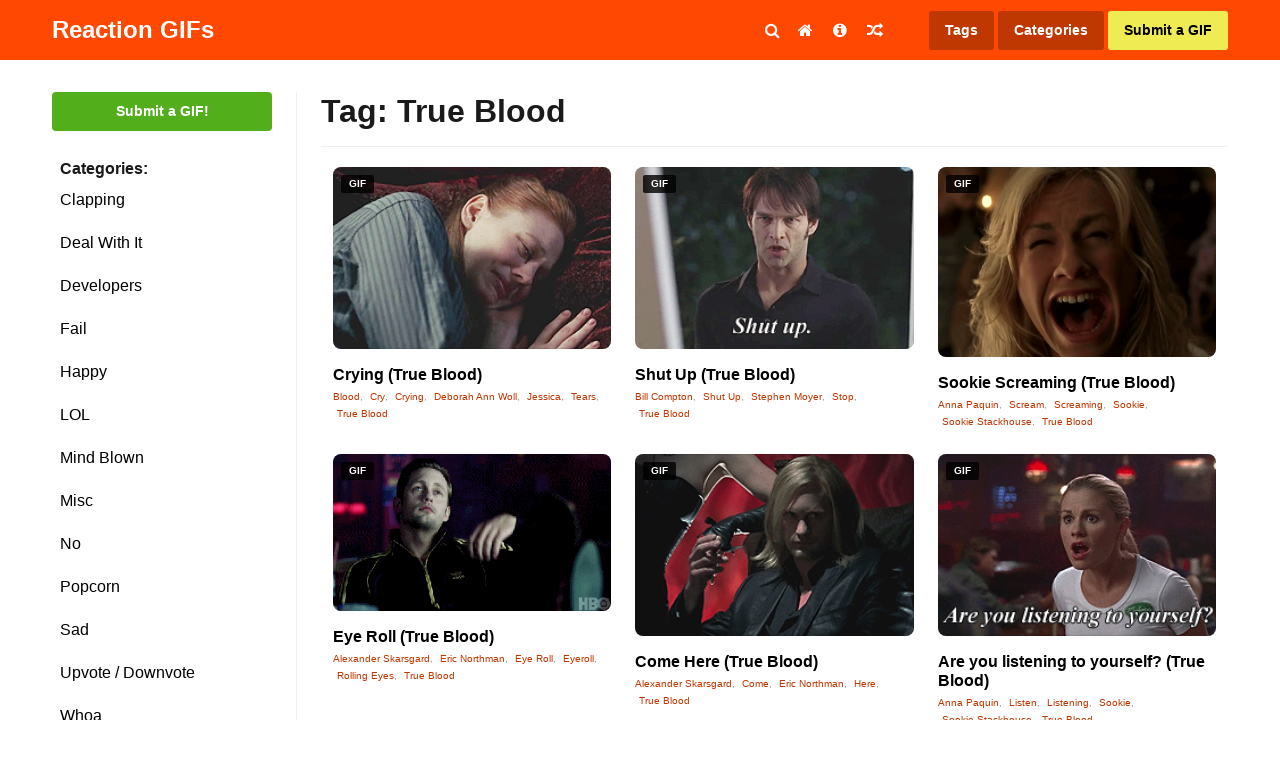

--- FILE ---
content_type: text/html; charset=UTF-8
request_url: https://www.reactiongifs.us/tag/true-blood/
body_size: 12286
content:
<!DOCTYPE html>
<html lang="en-US">
<head>

<link rel="apple-touch-icon" sizes="180x180" href="https://www.reactiongifs.us/wp-content/themes/reactiongifs/assets/images/favicon/apple-touch-icon.png">
<link rel="icon" type="image/png" sizes="32x32" href="https://www.reactiongifs.us/wp-content/themes/reactiongifs/assets/images/favicon/favicon-32x32.png">
<link rel="icon" type="image/png" sizes="16x16" href="https://www.reactiongifs.us/wp-content/themes/reactiongifs/assets/images/favicon/favicon-16x16.png">
<link rel="manifest" href="https://www.reactiongifs.us/wp-content/themes/reactiongifs/assets/images/favicon/site.webmanifest">
<link rel="mask-icon" href="https://www.reactiongifs.us/wp-content/themes/reactiongifs/assets/images/favicon/safari-pinned-tab.svg" color="#5bbad5">
<meta name="msapplication-TileColor" content="#ffffff">
<meta name="theme-color" content="#ff4902">

<meta charset="UTF-8">
<meta name="viewport" content="width=device-width, initial-scale=1">
<link rel="profile" href="https://gmpg.org/xfn/11">
<link rel="pingback" href="https://www.reactiongifs.us/xmlrpc.php">

<!--
Previous Adsense implementation

<script src="https://apis.google.com/js/platform.js" async defer></script>
<script async src="//pagead2.googlesyndication.com/pagead/js/adsbygoogle.js"></script>
	<script>
	  (adsbygoogle = window.adsbygoogle || []).push({
	    google_ad_client: "ca-pub-1787077129051725",
	    enable_page_level_ads: true
	  });
</script>
-->
<!-- Google Analytcs -->
<script>
  (function(i,s,o,g,r,a,m){i['GoogleAnalyticsObject']=r;i[r]=i[r]||function(){
  (i[r].q=i[r].q||[]).push(arguments)},i[r].l=1*new Date();a=s.createElement(o),
  m=s.getElementsByTagName(o)[0];a.async=1;a.src=g;m.parentNode.insertBefore(a,m)
  })(window,document,'script','https://www.google-analytics.com/analytics.js','ga');

  ga('create', 'UA-6125057-9', 'auto');
  ga('send', 'pageview');

</script>

<meta property="dxcheck:online" content="true" />

<title>True Blood GIFs | Reaction GIFs</title>

<!-- This site is optimized with the Yoast SEO plugin v12.5 - https://yoast.com/wordpress/plugins/seo/ -->
<meta name="robots" content="max-snippet:-1, max-image-preview:large, max-video-preview:-1"/>
<link rel="canonical" href="https://www.reactiongifs.us/tag/true-blood/" />
<meta name="twitter:card" content="summary_large_image" />
<meta name="twitter:title" content="True Blood GIFs | Reaction GIFs" />
<meta name="twitter:site" content="@ReactGIFs" />
<meta name="twitter:image" content="https://www.reactiongifs.us/wp-content/uploads/2013/02/rgus.png" />
<script type='application/ld+json' class='yoast-schema-graph yoast-schema-graph--main'>{"@context":"https://schema.org","@graph":[{"@type":"WebSite","@id":"https://www.reactiongifs.us/#website","url":"https://www.reactiongifs.us/","name":"Reaction GIFs","potentialAction":{"@type":"SearchAction","target":"https://www.reactiongifs.us/?s={search_term_string}","query-input":"required name=search_term_string"}},{"@type":"CollectionPage","@id":"https://www.reactiongifs.us/tag/true-blood/#webpage","url":"https://www.reactiongifs.us/tag/true-blood/","inLanguage":"en-US","name":"True Blood GIFs | Reaction GIFs","isPartOf":{"@id":"https://www.reactiongifs.us/#website"}}]}</script>
<!-- / Yoast SEO plugin. -->

<link rel='dns-prefetch' href='//www.reactiongifs.us' />
<link rel='dns-prefetch' href='//www.google.com' />
<link rel='dns-prefetch' href='//s.w.org' />
<link rel='dns-prefetch' href='//k4z6w9b5.stackpathcdn.com' />
<link rel='dns-prefetch' href='//cdn.shareaholic.net' />
<link rel='dns-prefetch' href='//www.shareaholic.net' />
<link rel='dns-prefetch' href='//analytics.shareaholic.com' />
<link rel='dns-prefetch' href='//recs.shareaholic.com' />
<link rel='dns-prefetch' href='//go.shareaholic.com' />
<link rel='dns-prefetch' href='//partner.shareaholic.com' />
<link rel="alternate" type="application/rss+xml" title="Reaction GIFs &raquo; Feed" href="https://www.reactiongifs.us/feed/" />
<link rel="alternate" type="application/rss+xml" title="Reaction GIFs &raquo; Comments Feed" href="https://www.reactiongifs.us/comments/feed/" />
<link rel="alternate" type="application/rss+xml" title="Reaction GIFs &raquo; True Blood Tag Feed" href="https://www.reactiongifs.us/tag/true-blood/feed/" />
<!-- Powered by Shareaholic; Grow your Audience faster! - https://www.shareaholic.com -->
<link rel='preload' href='//cdn.shareaholic.net/assets/pub/shareaholic.js' as='script'/>
<script data-no-minify='1' data-cfasync='false'>
  //<![CDATA[
    _SHR_SETTINGS = {"endpoints":{"local_recs_url":"https:\/\/www.reactiongifs.us\/wp-admin\/admin-ajax.php?action=shareaholic_permalink_related","ajax_url":"https:\/\/www.reactiongifs.us\/wp-admin\/admin-ajax.php"},"site_id":"980fa5d8c6acf2150d3ab7336ce7ea1f"};
  //]]>
</script>
<script data-no-minify='1' data-cfasync='false' src='//cdn.shareaholic.net/assets/pub/shareaholic.js' data-shr-siteid='980fa5d8c6acf2150d3ab7336ce7ea1f' async ></script>
<!-- Shareaholic Content Tags -->
<meta name='shareaholic:site_name' content='Reaction GIFs' />
<meta name='shareaholic:language' content='en-US' />
<meta name='shareaholic:article_visibility' content='private' />
<meta name='shareaholic:site_id' content='980fa5d8c6acf2150d3ab7336ce7ea1f' />
<meta name='shareaholic:wp_version' content='8.13.11' />

<!-- Shareaholic Content Tags End -->
<!-- This site uses the Google Analytics by MonsterInsights plugin v7.10.0 - Using Analytics tracking - https://www.monsterinsights.com/ -->
<script type="text/javascript" data-cfasync="false">
	var mi_version         = '7.10.0';
	var mi_track_user      = true;
	var mi_no_track_reason = '';
	
	var disableStr = 'ga-disable-UA-6125057-9';

	/* Function to detect opted out users */
	function __gaTrackerIsOptedOut() {
		return document.cookie.indexOf(disableStr + '=true') > -1;
	}

	/* Disable tracking if the opt-out cookie exists. */
	if ( __gaTrackerIsOptedOut() ) {
		window[disableStr] = true;
	}

	/* Opt-out function */
	function __gaTrackerOptout() {
	  document.cookie = disableStr + '=true; expires=Thu, 31 Dec 2099 23:59:59 UTC; path=/';
	  window[disableStr] = true;
	}
	
	if ( mi_track_user ) {
		(function(i,s,o,g,r,a,m){i['GoogleAnalyticsObject']=r;i[r]=i[r]||function(){
			(i[r].q=i[r].q||[]).push(arguments)},i[r].l=1*new Date();a=s.createElement(o),
			m=s.getElementsByTagName(o)[0];a.async=1;a.src=g;m.parentNode.insertBefore(a,m)
		})(window,document,'script','//www.google-analytics.com/analytics.js','__gaTracker');

		__gaTracker('create', 'UA-6125057-9', 'auto');
		__gaTracker('set', 'forceSSL', true);
		__gaTracker('require', 'displayfeatures');
		__gaTracker('send','pageview');
	} else {
		console.log( "" );
		(function() {
			/* https://developers.google.com/analytics/devguides/collection/analyticsjs/ */
			var noopfn = function() {
				return null;
			};
			var noopnullfn = function() {
				return null;
			};
			var Tracker = function() {
				return null;
			};
			var p = Tracker.prototype;
			p.get = noopfn;
			p.set = noopfn;
			p.send = noopfn;
			var __gaTracker = function() {
				var len = arguments.length;
				if ( len === 0 ) {
					return;
				}
				var f = arguments[len-1];
				if ( typeof f !== 'object' || f === null || typeof f.hitCallback !== 'function' ) {
					console.log( 'Not running function __gaTracker(' + arguments[0] + " ....) because you are not being tracked. " + mi_no_track_reason );
					return;
				}
				try {
					f.hitCallback();
				} catch (ex) {

				}
			};
			__gaTracker.create = function() {
				return new Tracker();
			};
			__gaTracker.getByName = noopnullfn;
			__gaTracker.getAll = function() {
				return [];
			};
			__gaTracker.remove = noopfn;
			window['__gaTracker'] = __gaTracker;
					})();
		}
</script>
<!-- / Google Analytics by MonsterInsights -->
		<script type="text/javascript">
			window._wpemojiSettings = {"baseUrl":"https:\/\/s.w.org\/images\/core\/emoji\/12.0.0-1\/72x72\/","ext":".png","svgUrl":"https:\/\/s.w.org\/images\/core\/emoji\/12.0.0-1\/svg\/","svgExt":".svg","source":{"concatemoji":"https:\/\/www.reactiongifs.us\/wp-includes\/js\/wp-emoji-release.min.js?ver=5.3"}};
			!function(e,a,t){var r,n,o,i,p=a.createElement("canvas"),s=p.getContext&&p.getContext("2d");function c(e,t){var a=String.fromCharCode;s.clearRect(0,0,p.width,p.height),s.fillText(a.apply(this,e),0,0);var r=p.toDataURL();return s.clearRect(0,0,p.width,p.height),s.fillText(a.apply(this,t),0,0),r===p.toDataURL()}function l(e){if(!s||!s.fillText)return!1;switch(s.textBaseline="top",s.font="600 32px Arial",e){case"flag":return!c([127987,65039,8205,9895,65039],[127987,65039,8203,9895,65039])&&(!c([55356,56826,55356,56819],[55356,56826,8203,55356,56819])&&!c([55356,57332,56128,56423,56128,56418,56128,56421,56128,56430,56128,56423,56128,56447],[55356,57332,8203,56128,56423,8203,56128,56418,8203,56128,56421,8203,56128,56430,8203,56128,56423,8203,56128,56447]));case"emoji":return!c([55357,56424,55356,57342,8205,55358,56605,8205,55357,56424,55356,57340],[55357,56424,55356,57342,8203,55358,56605,8203,55357,56424,55356,57340])}return!1}function d(e){var t=a.createElement("script");t.src=e,t.defer=t.type="text/javascript",a.getElementsByTagName("head")[0].appendChild(t)}for(i=Array("flag","emoji"),t.supports={everything:!0,everythingExceptFlag:!0},o=0;o<i.length;o++)t.supports[i[o]]=l(i[o]),t.supports.everything=t.supports.everything&&t.supports[i[o]],"flag"!==i[o]&&(t.supports.everythingExceptFlag=t.supports.everythingExceptFlag&&t.supports[i[o]]);t.supports.everythingExceptFlag=t.supports.everythingExceptFlag&&!t.supports.flag,t.DOMReady=!1,t.readyCallback=function(){t.DOMReady=!0},t.supports.everything||(n=function(){t.readyCallback()},a.addEventListener?(a.addEventListener("DOMContentLoaded",n,!1),e.addEventListener("load",n,!1)):(e.attachEvent("onload",n),a.attachEvent("onreadystatechange",function(){"complete"===a.readyState&&t.readyCallback()})),(r=t.source||{}).concatemoji?d(r.concatemoji):r.wpemoji&&r.twemoji&&(d(r.twemoji),d(r.wpemoji)))}(window,document,window._wpemojiSettings);
		</script>
		<style type="text/css">
img.wp-smiley,
img.emoji {
	display: inline !important;
	border: none !important;
	box-shadow: none !important;
	height: 1em !important;
	width: 1em !important;
	margin: 0 .07em !important;
	vertical-align: -0.1em !important;
	background: none !important;
	padding: 0 !important;
}
</style>
	<link rel='stylesheet' id='wp-block-library-css'  href='https://www.reactiongifs.us/wp-includes/css/dist/block-library/style.min.css?ver=5.3' type='text/css' media='all' />
<link rel='stylesheet' id='dx-mg-styles-css'  href='https://www.reactiongifs.us/wp-content/plugins/dx-meme-generator/assets/styles/style.css?ver=5.3' type='text/css' media='all' />
<link rel='stylesheet' id='dx-submissions-page-style-css'  href='https://www.reactiongifs.us/wp-content/plugins/dx-user-submissions/assets/css/preloader.css?ver=130320201932' type='text/css' media='all' />
<link rel='stylesheet' id='usp_style-css'  href='https://www.reactiongifs.us/wp-content/plugins/user-submitted-posts/resources/usp.css?ver=20191110' type='text/css' media='all' />
<link rel='stylesheet' id='wp-postratings-css'  href='https://www.reactiongifs.us/wp-content/plugins/wp-postratings/css/postratings-css.css?ver=1.87' type='text/css' media='all' />
<link rel='stylesheet' id='wpt-twitter-feed-css'  href='https://www.reactiongifs.us/wp-content/plugins/wp-to-twitter/css/twitter-feed.css?ver=5.3' type='text/css' media='all' />
<link rel='stylesheet' id='reactiongifs-style-css'  href='https://www.reactiongifs.us/wp-content/themes/reactiongifs/assets/css/master.min.css?ver=5.3' type='text/css' media='all' />
<link rel='stylesheet' id='jquery-lazyloadxt-spinner-css-css'  href='//www.reactiongifs.us/wp-content/plugins/a3-lazy-load/assets/css/jquery.lazyloadxt.spinner.css?ver=5.3' type='text/css' media='all' />
<link rel='stylesheet' id='a3a3_lazy_load-css'  href='//www.reactiongifs.us/wp-content/uploads/sass/a3_lazy_load.min.css?ver=1548350208' type='text/css' media='all' />
<script type='text/javascript'>
/* <![CDATA[ */
var monsterinsights_frontend = {"js_events_tracking":"true","download_extensions":"doc,pdf,ppt,zip,xls,docx,pptx,xlsx","inbound_paths":"[]","home_url":"https:\/\/www.reactiongifs.us","hash_tracking":"false"};
/* ]]> */
</script>
<script type='text/javascript' src='https://www.reactiongifs.us/wp-content/plugins/google-analytics-for-wordpress/assets/js/frontend.min.js?ver=7.10.0'></script>
<script type='text/javascript' src='https://www.reactiongifs.us/wp-includes/js/jquery/jquery.js?ver=1.12.4-wp'></script>
<script type='text/javascript' src='https://www.reactiongifs.us/wp-includes/js/jquery/jquery-migrate.min.js?ver=1.4.1'></script>
<script type='text/javascript' src='https://www.reactiongifs.us/wp-content/plugins/dx-meme-generator/assets/scripts/initial.js?v=20260122095950&#038;ver=5.3'></script>
<script type='text/javascript'>
/* <![CDATA[ */
var data = {"ajaxurl":"https:\/\/www.reactiongifs.us\/wp-admin\/admin-ajax.php"};
/* ]]> */
</script>
<script type='text/javascript' src='https://www.reactiongifs.us/wp-content/plugins/dx-user-submissions/assets/js/dx-submissions-page-ajax.js?ver=5.3'></script>
<script type='text/javascript' src='https://www.google.com/recaptcha/api.js?ver=20191110'></script>
<script type='text/javascript' src='https://www.reactiongifs.us/wp-content/plugins/user-submitted-posts/resources/jquery.cookie.js?ver=20191110'></script>
<script type='text/javascript' src='https://www.reactiongifs.us/wp-content/plugins/user-submitted-posts/resources/jquery.parsley.min.js?ver=20191110'></script>
<script type='text/javascript'>
var usp_custom_field = ""; var usp_custom_checkbox = ""; var usp_case_sensitivity = "false"; var usp_challenge_response = "2"; var usp_min_images = 0; var usp_max_images = 1; var usp_parsley_error = "Incorrect response."; var usp_multiple_cats = 0; 
</script>
<script type='text/javascript' src='https://www.reactiongifs.us/wp-content/plugins/user-submitted-posts/resources/jquery.usp.core.js?ver=20191110'></script>
<link rel='https://api.w.org/' href='https://www.reactiongifs.us/wp-json/' />
<link rel="EditURI" type="application/rsd+xml" title="RSD" href="https://www.reactiongifs.us/xmlrpc.php?rsd" />
<link rel="wlwmanifest" type="application/wlwmanifest+xml" href="https://www.reactiongifs.us/wp-includes/wlwmanifest.xml" /> 
<meta name="generator" content="WordPress 5.3" />
<script type='text/javascript'>var ajax_url='https://www.reactiongifs.us/wp-admin/admin-ajax.php'</script><script src="https://www.google.com/recaptcha/api.js"></script><script type="text/javascript">
	window._wp_rp_static_base_url = 'https://rp.zemanta.com/static/';
	window._wp_rp_wp_ajax_url = "https://www.reactiongifs.us/wp-admin/admin-ajax.php";
	window._wp_rp_plugin_version = '3.6.1';
	window._wp_rp_post_id = '3979';
	window._wp_rp_num_rel_posts = '5';
	window._wp_rp_thumbnails = true;
	window._wp_rp_post_title = 'Crying+%28True+Blood%29';
	window._wp_rp_post_tags = ['cry', 'blood', 'true+blood', 'tears', 'jessica', 'deborah+ann+woll', 'crying', 'sad', 'cry', 'true', 'blood'];
</script>
<link rel="stylesheet" href="https://www.reactiongifs.us/wp-content/plugins/related-posts/static/themes/vertical-m.css?version=3.6.1" />
<style type="text/css">
div.wp_rp_content {
  display: block !important;
}
.related_post_title {
}
ul.related_post {
  display: block !important;
  text-align: center;
}
ul.related_post li {
}
ul.related_post li a {
}
ul.related_post li img {
}</style>
		<style type="text/css" id="wp-custom-css">
			@media screen and (min-width: 820px) {
	body .qc-cmp-ui.qc-cmp-showing {
		position: fixed;
	}	
}
@media screen and (max-width: 820px) {
	body .qc-cmp-ui{
		padding-left: 0px;
	}
}		</style>
		</head>

<body class="archive tag tag-true-blood tag-1221 group-blog hfeed">

<div id="fb-root"></div>
<script>(function(d, s, id) {
  var js, fjs = d.getElementsByTagName(s)[0];
  if (d.getElementById(id)) return;
  js = d.createElement(s); js.id = id;
  js.src = "//connect.facebook.net/en_US/sdk.js#xfbml=1&version=v2.6&appId=136218173128123";
  fjs.parentNode.insertBefore(js, fjs);
}(document, 'script', 'facebook-jssdk'));</script>

<div id="page" class="site">
	<a class="skip-link screen-reader-text" href="#content">Skip to content</a>

		<div class="site-header-placeholder"></div><!-- .site-header-placeholder -->
	<div class="search-backdrop"></div><!-- .search-backdrop -->
	<header id="masthead" class="site-header">
		<div class="row">
			<div class="columns small-12">
				<div class="site-header-inner">
					<div class="site-branding">
													<p class="site-title"><a href="https://www.reactiongifs.us/" rel="home">Reaction GIFs</a></p>
													<p class="site-description">Not sure what to say? Reply with a GIF!</p>
											</div><!-- .site-branding -->

					<div class="search-toggle"><i class="fa fa-search"></i></div><!-- .search-toggle -->

					<nav id="site-navigation" class="main-navigation">
						<button class="menu-toggle" aria-controls="primary-menu" aria-expanded="false">
							<i class="fa fa-reorder"></i>
						</button>
						<div class="menu-primary-container">
							<div class="menu-primary-menu-container"><ul id="primary-menu" class="menu"><li id="menu-item-4065" class="menu-item menu-item-type-custom menu-item-object-custom menu-item-home menu-item-4065"><a href="http://www.reactiongifs.us/"><i class="fa fa-home"></i></a></li>
<li id="menu-item-10" class="menu-item menu-item-type-post_type menu-item-object-page menu-item-10"><a title="About ReactionGIFs.us" href="https://www.reactiongifs.us/about/"><i class="fa fa-info-circle"></i></a></li>
<li id="menu-item-1423" class="menu-item menu-item-type-custom menu-item-object-custom menu-item-1423"><a title="Random GIF" href="http://www.reactiongifs.us/random/"><i class="fa fa-random"></i></a></li>
</ul></div>						</div><!-- .menu-primary-container -->
					</nav><!-- #site-navigation -->

					<nav class="site-search">
						<form role="search" method="get" class="search-form" action="https://www.reactiongifs.us/">
				<label>
					<span class="screen-reader-text">Search for:</span>
					<input type="search" class="search-field" placeholder="Search &hellip;" value="" name="s" />
				</label>
				<input type="submit" class="search-submit" value="Search" />
			</form>					</nav><!-- .site-search -->

					<nav class="site-tags">
						<a class="tags" href="https://www.reactiongifs.us/tags">Tags</a>
						<span class="categories">Categories</span>
						<a class="submit primary" href="https://www.reactiongifs.us/submit">Submit a GIF</a>
						<span class="mobile mobile-menu-button"><i class="fa fa-bars"></i></span>
					</nav><!-- .actions -->
				</div><!-- .site-header-inner -->
			</div><!-- /columns -->
		</div><!-- /row -->
	</header><!-- #site-header -->

		<div class="dropdown-categories">
			<li class="cat-item cat-item-209"><a href="https://www.reactiongifs.us/category/clapping/">Clapping</a>
</li>
	<li class="cat-item cat-item-17"><a href="https://www.reactiongifs.us/category/deal-with-it/">Deal With It</a>
</li>
	<li class="cat-item cat-item-2613"><a href="https://www.reactiongifs.us/category/developers/">Developers</a>
</li>
	<li class="cat-item cat-item-438"><a href="https://www.reactiongifs.us/category/fail/">Fail</a>
</li>
	<li class="cat-item cat-item-2542"><a href="https://www.reactiongifs.us/category/happy/">Happy</a>
</li>
	<li class="cat-item cat-item-19"><a href="https://www.reactiongifs.us/category/lol/">LOL</a>
</li>
	<li class="cat-item cat-item-134"><a href="https://www.reactiongifs.us/category/mind-blown/">Mind Blown</a>
</li>
	<li class="cat-item cat-item-1"><a href="https://www.reactiongifs.us/category/misc/">Misc</a>
</li>
	<li class="cat-item cat-item-13"><a href="https://www.reactiongifs.us/category/no/">No</a>
</li>
	<li class="cat-item cat-item-14"><a href="https://www.reactiongifs.us/category/popcorn/">Popcorn</a>
</li>
	<li class="cat-item cat-item-217"><a href="https://www.reactiongifs.us/category/sad/">Sad</a>
</li>
	<li class="cat-item cat-item-16"><a href="https://www.reactiongifs.us/category/upvote-downvote/">Upvote / Downvote</a>
</li>
	<li class="cat-item cat-item-49"><a href="https://www.reactiongifs.us/category/whoa/">Whoa</a>
</li>
	<li class="cat-item cat-item-81"><a href="https://www.reactiongifs.us/category/wtf/">WTF</a>
</li>
	<li class="cat-item cat-item-12"><a href="https://www.reactiongifs.us/category/yes/">Yes</a>
</li>
	<li class="cat-item cat-item-18"><a href="https://www.reactiongifs.us/category/youre-awesome/">You&#039;re Awesome</a>
</li>
	</div><!-- .dropdown-categorie -->

		<nav class="mobile-menu">

		<div class="mobile-menu-top-nav">
			<div class="menu-mobile-menu-container"><ul id="mobile-top-nav" class="menu"><li id="menu-item-4438" class="menu-item menu-item-type-custom menu-item-object-custom menu-item-home menu-item-4438"><a href="http://www.reactiongifs.us/">Home</a></li>
<li id="menu-item-4439" class="menu-item menu-item-type-post_type menu-item-object-page menu-item-4439"><a href="https://www.reactiongifs.us/about/">About</a></li>
<li id="menu-item-4440" class="menu-item menu-item-type-post_type menu-item-object-page menu-item-4440"><a href="https://www.reactiongifs.us/privacy-policy/">Privacy Policy</a></li>
<li id="menu-item-4441" class="menu-item menu-item-type-post_type menu-item-object-page menu-item-4441"><a href="https://www.reactiongifs.us/submit-old/">Submit a GIF</a></li>
<li id="menu-item-4442" class="menu-item menu-item-type-post_type menu-item-object-page menu-item-4442"><a href="https://www.reactiongifs.us/tags/">Tags</a></li>
</ul></div>		</div><!-- .mobile-menu-top-nav -->

		<div class="mobile-menu-search">
			<form role="search" method="get" class="search-form" action="https://www.reactiongifs.us/">
				<label>
					<span class="screen-reader-text">Search for:</span>
					<input type="search" class="search-field" placeholder="Search &hellip;" value="" name="s" />
				</label>
				<input type="submit" class="search-submit" value="Search" />
			</form>		</div><!-- .mobile-menu-top-nav -->

		<div class="mobile-menu-categories">
				<li class="cat-item cat-item-209"><a href="https://www.reactiongifs.us/category/clapping/">Clapping</a>
</li>
	<li class="cat-item cat-item-17"><a href="https://www.reactiongifs.us/category/deal-with-it/">Deal With It</a>
</li>
	<li class="cat-item cat-item-2613"><a href="https://www.reactiongifs.us/category/developers/">Developers</a>
</li>
	<li class="cat-item cat-item-438"><a href="https://www.reactiongifs.us/category/fail/">Fail</a>
</li>
	<li class="cat-item cat-item-2542"><a href="https://www.reactiongifs.us/category/happy/">Happy</a>
</li>
	<li class="cat-item cat-item-19"><a href="https://www.reactiongifs.us/category/lol/">LOL</a>
</li>
	<li class="cat-item cat-item-134"><a href="https://www.reactiongifs.us/category/mind-blown/">Mind Blown</a>
</li>
	<li class="cat-item cat-item-1"><a href="https://www.reactiongifs.us/category/misc/">Misc</a>
</li>
	<li class="cat-item cat-item-13"><a href="https://www.reactiongifs.us/category/no/">No</a>
</li>
	<li class="cat-item cat-item-14"><a href="https://www.reactiongifs.us/category/popcorn/">Popcorn</a>
</li>
	<li class="cat-item cat-item-217"><a href="https://www.reactiongifs.us/category/sad/">Sad</a>
</li>
	<li class="cat-item cat-item-16"><a href="https://www.reactiongifs.us/category/upvote-downvote/">Upvote / Downvote</a>
</li>
	<li class="cat-item cat-item-49"><a href="https://www.reactiongifs.us/category/whoa/">Whoa</a>
</li>
	<li class="cat-item cat-item-81"><a href="https://www.reactiongifs.us/category/wtf/">WTF</a>
</li>
	<li class="cat-item cat-item-12"><a href="https://www.reactiongifs.us/category/yes/">Yes</a>
</li>
	<li class="cat-item cat-item-18"><a href="https://www.reactiongifs.us/category/youre-awesome/">You&#039;re Awesome</a>
</li>
		</div><!-- .mobile-menu-categories -->

		<div class="mobile-menu-social">
			<a href="#facebook" class="button facebook"><i class="fa fa-facebook"></i>Facebook</a>
			<a href="#twitter" class="button twitter"><i class="fa fa-twitter"></i>Twitter</a>
			<a href="#googleplus" class="button google-plus"><i class="fa fa-google-plus"></i>Google Plus</a>
			<a href="#rss" class="button rss"><i class="fa fa-rss"></i>RSS feed</a>
		</div><!-- .mobile-menu-social -->
	</nav><!-- .mobile-menu -->

	<div id="content" class="site-content">

<section class="section-fullwidth section-primary">
	<div class="row">
		<div class="columns">

			<div class="gifs-primary">
				<div class="gifs-tags">
					<a href="https://www.reactiongifs.us/submit" class="button submit-gif">Submit a GIF!</a><!-- .button submit-gif -->

<strong class="gifs-tags-label">Categories:</strong>

<div class="gifs-tags-list">
   	<li class="cat-item cat-item-209"><a href="https://www.reactiongifs.us/category/clapping/">Clapping</a>
</li>
	<li class="cat-item cat-item-17"><a href="https://www.reactiongifs.us/category/deal-with-it/">Deal With It</a>
</li>
	<li class="cat-item cat-item-2613"><a href="https://www.reactiongifs.us/category/developers/">Developers</a>
</li>
	<li class="cat-item cat-item-438"><a href="https://www.reactiongifs.us/category/fail/">Fail</a>
</li>
	<li class="cat-item cat-item-2542"><a href="https://www.reactiongifs.us/category/happy/">Happy</a>
</li>
	<li class="cat-item cat-item-19"><a href="https://www.reactiongifs.us/category/lol/">LOL</a>
</li>
	<li class="cat-item cat-item-134"><a href="https://www.reactiongifs.us/category/mind-blown/">Mind Blown</a>
</li>
	<li class="cat-item cat-item-1"><a href="https://www.reactiongifs.us/category/misc/">Misc</a>
</li>
	<li class="cat-item cat-item-13"><a href="https://www.reactiongifs.us/category/no/">No</a>
</li>
	<li class="cat-item cat-item-14"><a href="https://www.reactiongifs.us/category/popcorn/">Popcorn</a>
</li>
	<li class="cat-item cat-item-217"><a href="https://www.reactiongifs.us/category/sad/">Sad</a>
</li>
	<li class="cat-item cat-item-16"><a href="https://www.reactiongifs.us/category/upvote-downvote/">Upvote / Downvote</a>
</li>
	<li class="cat-item cat-item-49"><a href="https://www.reactiongifs.us/category/whoa/">Whoa</a>
</li>
	<li class="cat-item cat-item-81"><a href="https://www.reactiongifs.us/category/wtf/">WTF</a>
</li>
	<li class="cat-item cat-item-12"><a href="https://www.reactiongifs.us/category/yes/">Yes</a>
</li>
	<li class="cat-item cat-item-18"><a href="https://www.reactiongifs.us/category/youre-awesome/">You&#039;re Awesome</a>
</li>
</div><!-- .gifs-tags-list -->

			<div id="after-categories-sidebar" class="ads-box ads-after-categories-sidebar desktop" >
				<section id="mc4wp_form_widget-3" class="widget widget_mc4wp_form_widget"><h2 class="widget-title">Newsletter</h2><script>(function() {
	if (!window.mc4wp) {
		window.mc4wp = {
			listeners: [],
			forms    : {
				on: function (event, callback) {
					window.mc4wp.listeners.push({
						event   : event,
						callback: callback
					});
				}
			}
		}
	}
})();
</script><!-- Mailchimp for WordPress v4.7 - https://wordpress.org/plugins/mailchimp-for-wp/ --><form id="mc4wp-form-1" class="mc4wp-form mc4wp-form-4317" method="post" data-id="4317" data-name="GIFs in your email!" ><div class="mc4wp-form-fields"><div id="mc_embed_signup">
    <div id="mc_embed_signup_scroll">
    	<label for="mce-EMAIL">Gifs in your inbox</label>
    	<input type="email" value="" name="EMAIL" class="email" id="mce-EMAIL" placeholder="email address" required>
    	<!-- real people should not fill this in and expect good things - do not remove this or risk form bot signups-->
    	<div style="position: absolute; left: -5000px;" aria-hidden="true"><input type="text" name="b_608d96aff550bdc64cf0c5c55_3a854c1f7b" tabindex="-1" value=""></div>
    	<div class="clear"><input type="submit" value="Subscribe" name="subscribe" id="mc-embedded-subscribe" class="button"></div>
    </div>
</div>
</div><label style="display: none !important;">Leave this field empty if you're human: <input type="text" name="_mc4wp_honeypot" value="" tabindex="-1" autocomplete="off" /></label><input type="hidden" name="_mc4wp_timestamp" value="1769075990" /><input type="hidden" name="_mc4wp_form_id" value="4317" /><input type="hidden" name="_mc4wp_form_element_id" value="mc4wp-form-1" /><div class="mc4wp-response"></div></form><!-- / Mailchimp for WordPress Plugin --></section><section id="text-30" class="widget widget_text">			<div class="textwidget"><a href="http://premiumwpsupport.com/hosted-business-website/?utm_source=reaction-gifs&?utm_medium=left-sidebar-banner" target="_blank" rel="noopener noreferrer"><img class="lazy lazy-hidden" src="//www.reactiongifs.us/wp-content/plugins/a3-lazy-load/assets/images/lazy_placeholder.gif" data-lazy-type="image" data-src="https://www.reactiongifs.us/wp-content/uploads/2017/02/220x600-PWPS.png" /><noscript><img src="https://www.reactiongifs.us/wp-content/uploads/2017/02/220x600-PWPS.png" /></noscript></a></div>
		</section><section id="text-27" class="widget widget_text">			<div class="textwidget"><div style="margin-bottom: 10px;" class="fb-page" data-href="https://www.facebook.com/ReactionGifs/" data-small-header="false" data-adapt-container-width="true" data-hide-cover="false" data-show-facepile="false"><div class="fb-xfbml-parse-ignore"><blockquote cite="https://www.facebook.com/ReactionGifs/"><a href="https://www.facebook.com/ReactionGifs/">Reaction Gifs</a></blockquote></div></div>
</div>

<div class="follow-widget">
<a href="https://twitter.com/ReactGIFs" class="twitter-follow-button" data-show-count="true" data-size="large">Follow @ReactGIFs</a>
<script>!function(d,s,id){var js,fjs=d.getElementsByTagName(s)[0],p=/^http:/.test(d.location)?'http':'https';if(!d.getElementById(id)){js=d.createElement(s);js.id=id;js.src=p+'://platform.twitter.com/widgets.js';fjs.parentNode.insertBefore(js,fjs);}}(document, 'script', 'twitter-wjs');</script>
</div>

<div class="follow-widget">
<div class="g-follow" data-annotation="bubble" data-height="24" data-href="https://plus.google.com/104126129405331011414" data-rel="publisher"></div></div>
		</section>			</div><!-- #primary-sidebar -->
						</div><!-- .gifs-tags -->
				<div class="gifs-content-wrapper section-main">
					<div class="gifs-grid-wrapper">
					
							<header class="page-header">
								<h1 class="page-title">Tag: True Blood</h1>							</header><!-- .page-header -->

										<div id="after-categories-sidebar" class="ads-box ads-before-gifs-grid" >
				<section id="text-31" class="widget widget_text">			<div class="textwidget"></div>
		</section>			</div><!-- #primary-sidebar -->
									<div class="gifs-grid">

							

    
    
        <div class="gif-box fit-column">
            <!-- There is also label-featured -->
            <span class="label label-gif">GIF</span>

            <a href="https://www.reactiongifs.us/crying-true-blood/" class="fit-column-image gif">
                <img width="245" height="160" src="//www.reactiongifs.us/wp-content/plugins/a3-lazy-load/assets/images/lazy_placeholder.gif" data-lazy-type="image" data-src="https://www.reactiongifs.us/wp-content/uploads/2016/03/jessica_crying_true_blood.gif" class="lazy lazy-hidden attachment-post-thumbnail size-post-thumbnail wp-post-image" alt="Crying (True Blood)" sizes="(max-width: 709px) 85vw, (max-width: 909px) 67vw, (max-width: 1362px) 88vw, 1200px" /><noscript><img width="245" height="160" src="https://www.reactiongifs.us/wp-content/uploads/2016/03/jessica_crying_true_blood.gif" class="attachment-post-thumbnail size-post-thumbnail wp-post-image" alt="Crying (True Blood)" sizes="(max-width: 709px) 85vw, (max-width: 909px) 67vw, (max-width: 1362px) 88vw, 1200px" /></noscript>            </a><!-- .responsive-image gif -->
            <h3 class="gif-title"><a href="https://www.reactiongifs.us/crying-true-blood/">Crying (True Blood)</a></h3><!-- .gif-title -->

            <div class="gif-tags">
                <a href="https://www.reactiongifs.us/tag/blood/" rel="tag">Blood</a>, <a href="https://www.reactiongifs.us/tag/cry/" rel="tag">Cry</a>, <a href="https://www.reactiongifs.us/tag/crying/" rel="tag">Crying</a>, <a href="https://www.reactiongifs.us/tag/deborah-ann-woll/" rel="tag">Deborah Ann Woll</a>, <a href="https://www.reactiongifs.us/tag/jessica/" rel="tag">Jessica</a>, <a href="https://www.reactiongifs.us/tag/tears/" rel="tag">Tears</a>, <a href="https://www.reactiongifs.us/tag/true-blood/" rel="tag">True Blood</a>            </div><!-- .gif-tags -->
        </div><!-- .gif-box -->

    


    
    
        <div class="gif-box fit-column">
            <!-- There is also label-featured -->
            <span class="label label-gif">GIF</span>

            <a href="https://www.reactiongifs.us/shut-up-true-blood/" class="fit-column-image gif">
                <img width="245" height="160" src="//www.reactiongifs.us/wp-content/plugins/a3-lazy-load/assets/images/lazy_placeholder.gif" data-lazy-type="image" data-src="https://www.reactiongifs.us/wp-content/uploads/2015/08/shut_up_true_blood.gif" class="lazy lazy-hidden attachment-post-thumbnail size-post-thumbnail wp-post-image" alt="Shut Up (True Blood)" sizes="(max-width: 709px) 85vw, (max-width: 909px) 67vw, (max-width: 1362px) 88vw, 1200px" /><noscript><img width="245" height="160" src="https://www.reactiongifs.us/wp-content/uploads/2015/08/shut_up_true_blood.gif" class="attachment-post-thumbnail size-post-thumbnail wp-post-image" alt="Shut Up (True Blood)" sizes="(max-width: 709px) 85vw, (max-width: 909px) 67vw, (max-width: 1362px) 88vw, 1200px" /></noscript>            </a><!-- .responsive-image gif -->
            <h3 class="gif-title"><a href="https://www.reactiongifs.us/shut-up-true-blood/">Shut Up (True Blood)</a></h3><!-- .gif-title -->

            <div class="gif-tags">
                <a href="https://www.reactiongifs.us/tag/bill-compton/" rel="tag">Bill Compton</a>, <a href="https://www.reactiongifs.us/tag/shut-up/" rel="tag">Shut Up</a>, <a href="https://www.reactiongifs.us/tag/stephen-moyer/" rel="tag">Stephen Moyer</a>, <a href="https://www.reactiongifs.us/tag/stop/" rel="tag">Stop</a>, <a href="https://www.reactiongifs.us/tag/true-blood/" rel="tag">True Blood</a>            </div><!-- .gif-tags -->
        </div><!-- .gif-box -->

    


    
    
        <div class="gif-box fit-column">
            <!-- There is also label-featured -->
            <span class="label label-gif">GIF</span>

            <a href="https://www.reactiongifs.us/sookie-screaming-true-blood/" class="fit-column-image gif">
                <img width="369" height="252" src="//www.reactiongifs.us/wp-content/plugins/a3-lazy-load/assets/images/lazy_placeholder.gif" data-lazy-type="image" data-src="https://www.reactiongifs.us/wp-content/uploads/2014/12/sookie_screaming_true_blood.gif" class="lazy lazy-hidden attachment-post-thumbnail size-post-thumbnail wp-post-image" alt="Sookie Screaming (True Blood)" sizes="(max-width: 709px) 85vw, (max-width: 909px) 67vw, (max-width: 1362px) 88vw, 1200px" /><noscript><img width="369" height="252" src="https://www.reactiongifs.us/wp-content/uploads/2014/12/sookie_screaming_true_blood.gif" class="attachment-post-thumbnail size-post-thumbnail wp-post-image" alt="Sookie Screaming (True Blood)" sizes="(max-width: 709px) 85vw, (max-width: 909px) 67vw, (max-width: 1362px) 88vw, 1200px" /></noscript>            </a><!-- .responsive-image gif -->
            <h3 class="gif-title"><a href="https://www.reactiongifs.us/sookie-screaming-true-blood/">Sookie Screaming (True Blood)</a></h3><!-- .gif-title -->

            <div class="gif-tags">
                <a href="https://www.reactiongifs.us/tag/anna-paquin/" rel="tag">Anna Paquin</a>, <a href="https://www.reactiongifs.us/tag/scream/" rel="tag">Scream</a>, <a href="https://www.reactiongifs.us/tag/screaming/" rel="tag">Screaming</a>, <a href="https://www.reactiongifs.us/tag/sookie/" rel="tag">Sookie</a>, <a href="https://www.reactiongifs.us/tag/sookie-stackhouse/" rel="tag">Sookie Stackhouse</a>, <a href="https://www.reactiongifs.us/tag/true-blood/" rel="tag">True Blood</a>            </div><!-- .gif-tags -->
        </div><!-- .gif-box -->

    


    
    
        <div class="gif-box fit-column">
            <!-- There is also label-featured -->
            <span class="label label-gif">GIF</span>

            <a href="https://www.reactiongifs.us/eye-roll-true-blood/" class="fit-column-image gif">
                <img width="320" height="180" src="//www.reactiongifs.us/wp-content/plugins/a3-lazy-load/assets/images/lazy_placeholder.gif" data-lazy-type="image" data-src="https://www.reactiongifs.us/wp-content/uploads/2014/10/eye_roll_true_blood.gif" class="lazy lazy-hidden attachment-post-thumbnail size-post-thumbnail wp-post-image" alt="Eye Roll (True Blood)" sizes="(max-width: 709px) 85vw, (max-width: 909px) 67vw, (max-width: 1362px) 88vw, 1200px" /><noscript><img width="320" height="180" src="https://www.reactiongifs.us/wp-content/uploads/2014/10/eye_roll_true_blood.gif" class="attachment-post-thumbnail size-post-thumbnail wp-post-image" alt="Eye Roll (True Blood)" sizes="(max-width: 709px) 85vw, (max-width: 909px) 67vw, (max-width: 1362px) 88vw, 1200px" /></noscript>            </a><!-- .responsive-image gif -->
            <h3 class="gif-title"><a href="https://www.reactiongifs.us/eye-roll-true-blood/">Eye Roll (True Blood)</a></h3><!-- .gif-title -->

            <div class="gif-tags">
                <a href="https://www.reactiongifs.us/tag/alexander-skarsgard/" rel="tag">Alexander Skarsgard</a>, <a href="https://www.reactiongifs.us/tag/eric-northman/" rel="tag">Eric Northman</a>, <a href="https://www.reactiongifs.us/tag/eye-roll/" rel="tag">Eye Roll</a>, <a href="https://www.reactiongifs.us/tag/eyeroll/" rel="tag">Eyeroll</a>, <a href="https://www.reactiongifs.us/tag/rolling-eyes/" rel="tag">Rolling Eyes</a>, <a href="https://www.reactiongifs.us/tag/true-blood/" rel="tag">True Blood</a>            </div><!-- .gif-tags -->
        </div><!-- .gif-box -->

    


    
    
        <div class="gif-box fit-column">
            <!-- There is also label-featured -->
            <span class="label label-gif">GIF</span>

            <a href="https://www.reactiongifs.us/come-here-true-blood/" class="fit-column-image gif">
                <img width="245" height="160" src="//www.reactiongifs.us/wp-content/plugins/a3-lazy-load/assets/images/lazy_placeholder.gif" data-lazy-type="image" data-src="https://www.reactiongifs.us/wp-content/uploads/2014/09/come_here_true_blood.gif" class="lazy lazy-hidden attachment-post-thumbnail size-post-thumbnail wp-post-image" alt="Come Here (True Blood)" sizes="(max-width: 709px) 85vw, (max-width: 909px) 67vw, (max-width: 1362px) 88vw, 1200px" /><noscript><img width="245" height="160" src="https://www.reactiongifs.us/wp-content/uploads/2014/09/come_here_true_blood.gif" class="attachment-post-thumbnail size-post-thumbnail wp-post-image" alt="Come Here (True Blood)" sizes="(max-width: 709px) 85vw, (max-width: 909px) 67vw, (max-width: 1362px) 88vw, 1200px" /></noscript>            </a><!-- .responsive-image gif -->
            <h3 class="gif-title"><a href="https://www.reactiongifs.us/come-here-true-blood/">Come Here (True Blood)</a></h3><!-- .gif-title -->

            <div class="gif-tags">
                <a href="https://www.reactiongifs.us/tag/alexander-skarsgard/" rel="tag">Alexander Skarsgard</a>, <a href="https://www.reactiongifs.us/tag/come/" rel="tag">Come</a>, <a href="https://www.reactiongifs.us/tag/eric-northman/" rel="tag">Eric Northman</a>, <a href="https://www.reactiongifs.us/tag/here/" rel="tag">Here</a>, <a href="https://www.reactiongifs.us/tag/true-blood/" rel="tag">True Blood</a>            </div><!-- .gif-tags -->
        </div><!-- .gif-box -->

    


    
    
        <div class="gif-box fit-column">
            <!-- There is also label-featured -->
            <span class="label label-gif">GIF</span>

            <a href="https://www.reactiongifs.us/are-you-listening-to-yourself-true-blood/" class="fit-column-image gif">
                <img width="245" height="160" src="//www.reactiongifs.us/wp-content/plugins/a3-lazy-load/assets/images/lazy_placeholder.gif" data-lazy-type="image" data-src="https://www.reactiongifs.us/wp-content/uploads/2014/07/listening_to_yourself_true_blood.gif" class="lazy lazy-hidden attachment-post-thumbnail size-post-thumbnail wp-post-image" alt="Are you listening to yourself? (True Blood)" sizes="(max-width: 709px) 85vw, (max-width: 909px) 67vw, (max-width: 1362px) 88vw, 1200px" /><noscript><img width="245" height="160" src="https://www.reactiongifs.us/wp-content/uploads/2014/07/listening_to_yourself_true_blood.gif" class="attachment-post-thumbnail size-post-thumbnail wp-post-image" alt="Are you listening to yourself? (True Blood)" sizes="(max-width: 709px) 85vw, (max-width: 909px) 67vw, (max-width: 1362px) 88vw, 1200px" /></noscript>            </a><!-- .responsive-image gif -->
            <h3 class="gif-title"><a href="https://www.reactiongifs.us/are-you-listening-to-yourself-true-blood/">Are you listening to yourself? (True Blood)</a></h3><!-- .gif-title -->

            <div class="gif-tags">
                <a href="https://www.reactiongifs.us/tag/anna-paquin/" rel="tag">Anna Paquin</a>, <a href="https://www.reactiongifs.us/tag/listen/" rel="tag">Listen</a>, <a href="https://www.reactiongifs.us/tag/listening/" rel="tag">Listening</a>, <a href="https://www.reactiongifs.us/tag/sookie/" rel="tag">Sookie</a>, <a href="https://www.reactiongifs.us/tag/sookie-stackhouse/" rel="tag">Sookie Stackhouse</a>, <a href="https://www.reactiongifs.us/tag/true-blood/" rel="tag">True Blood</a>            </div><!-- .gif-tags -->
        </div><!-- .gif-box -->

    


    
    
        <div class="gif-box fit-column">
            <!-- There is also label-featured -->
            <span class="label label-gif">GIF</span>

            <a href="https://www.reactiongifs.us/wtf-true-blood/" class="fit-column-image gif">
                <img width="500" height="265" src="//www.reactiongifs.us/wp-content/plugins/a3-lazy-load/assets/images/lazy_placeholder.gif" data-lazy-type="image" data-src="https://www.reactiongifs.us/wp-content/uploads/2014/06/wtf_true_blood.gif" class="lazy lazy-hidden attachment-post-thumbnail size-post-thumbnail wp-post-image" alt="WTF? (True Blood)" sizes="(max-width: 709px) 85vw, (max-width: 909px) 67vw, (max-width: 1362px) 88vw, 1200px" /><noscript><img width="500" height="265" src="https://www.reactiongifs.us/wp-content/uploads/2014/06/wtf_true_blood.gif" class="attachment-post-thumbnail size-post-thumbnail wp-post-image" alt="WTF? (True Blood)" sizes="(max-width: 709px) 85vw, (max-width: 909px) 67vw, (max-width: 1362px) 88vw, 1200px" /></noscript>            </a><!-- .responsive-image gif -->
            <h3 class="gif-title"><a href="https://www.reactiongifs.us/wtf-true-blood/">WTF? (True Blood)</a></h3><!-- .gif-title -->

            <div class="gif-tags">
                <a href="https://www.reactiongifs.us/tag/bill-compton/" rel="tag">Bill Compton</a>, <a href="https://www.reactiongifs.us/tag/stephen-moyer/" rel="tag">Stephen Moyer</a>, <a href="https://www.reactiongifs.us/tag/true-blood/" rel="tag">True Blood</a>, <a href="https://www.reactiongifs.us/tag/what-the-fuck/" rel="tag">What The Fuck</a>, <a href="https://www.reactiongifs.us/tag/what-the-hell/" rel="tag">What The Hell</a>            </div><!-- .gif-tags -->
        </div><!-- .gif-box -->

    


    
    
        <div class="gif-box fit-column">
            <!-- There is also label-featured -->
            <span class="label label-gif">GIF</span>

            <a href="https://www.reactiongifs.us/i-beg-your-pardon-true-blood/" class="fit-column-image gif">
                <img width="245" height="160" src="//www.reactiongifs.us/wp-content/plugins/a3-lazy-load/assets/images/lazy_placeholder.gif" data-lazy-type="image" data-src="https://www.reactiongifs.us/wp-content/uploads/2013/12/i_beg_your_pardon_true_blood.gif" class="lazy lazy-hidden attachment-post-thumbnail size-post-thumbnail wp-post-image" alt="I beg your pardon? (True Blood)" sizes="(max-width: 709px) 85vw, (max-width: 909px) 67vw, (max-width: 1362px) 88vw, 1200px" /><noscript><img width="245" height="160" src="https://www.reactiongifs.us/wp-content/uploads/2013/12/i_beg_your_pardon_true_blood.gif" class="attachment-post-thumbnail size-post-thumbnail wp-post-image" alt="I beg your pardon? (True Blood)" sizes="(max-width: 709px) 85vw, (max-width: 909px) 67vw, (max-width: 1362px) 88vw, 1200px" /></noscript>            </a><!-- .responsive-image gif -->
            <h3 class="gif-title"><a href="https://www.reactiongifs.us/i-beg-your-pardon-true-blood/">I beg your pardon? (True Blood)</a></h3><!-- .gif-title -->

            <div class="gif-tags">
                <a href="https://www.reactiongifs.us/tag/alexander-skarsgard/" rel="tag">Alexander Skarsgard</a>, <a href="https://www.reactiongifs.us/tag/eric-northman/" rel="tag">Eric Northman</a>, <a href="https://www.reactiongifs.us/tag/excuse-me/" rel="tag">Excuse Me</a>, <a href="https://www.reactiongifs.us/tag/pardon/" rel="tag">Pardon</a>, <a href="https://www.reactiongifs.us/tag/true-blood/" rel="tag">True Blood</a>            </div><!-- .gif-tags -->
        </div><!-- .gif-box -->

    
 </div> 				</div><!-- .gifs-grid-wrapper -->

								<div class="pagination"></div><!-- .pagination -->
							<div id="after-categories-sidebar" class="ads-box ads-after-pagination" >
				<section id="text-24" class="widget widget_text">			<div class="textwidget"><div id="6971f516bc479"></div><div id="RTK_kuOX"></div></div>
		</section>			</div><!-- #primary-sidebar -->
		
			</div><!-- .gifs-primary -->
		</div><!-- .columns -->
	</div><!-- .row -->
</section><!-- .section-fullwidth section-primary -->


	</div><!-- #content -->

			<div class="section-login section-fullwidth">
			<div class="row">
				<div class="columns small-12">
					<h2>Sign in to ReactionGifs</h2>
					<p>With your own account you will be able to gain points, see how many times your posts are seen and comment under all gifs</p>
					<div class="footer-login">
						<p><a href="https://www.reactiongifs.us/wp-login.php" class="button login">Sign in</a>No Account?<a href="https://www.reactiongifs.us/wp-login.php?action=register" class="register">Create new one!</a></p>
					</div><!-- .footer-userarea -->
				</div>
			</div>
		</div><!-- .footer-login -->
	
	<footer id="colophon" class="site-footer section-fullwidth">
		<div class="row">
			<div class="columns small-12">
				<div class="footer-social-share">
					<ul>
						<li class="facebook"><a href="https://www.facebook.com/ReactionGifs/" target="_blank"><i class="fa fa-facebook"></i></a></li>
						<li class="twitter"><a href="https://twitter.com/ReactGIFs" target="_blank"><i class="fa fa-twitter"></i></a></li>
						<li class="googleplus"><a href="https://plus.google.com/+ReactiongifsUs" target="_blank"><i class="fa fa-google-plus"></i></a></li>
					</ul>
				</div><!-- .footer-social-share -->
			</div>
		</div>

		<div class="row">
			<div class="columns small-12">
				<div class="site-info">
					Copyright © 2026 ReactionGIFs.us					<br />
					Developed by: <a href="http://devrix.com" target="_blank">DevriX</a>				</div><!-- .site-info -->
			</div><!-- .small-12 -->
		</div><!-- .row -->
	</footer><!-- #colophon -->
</div><!-- #page -->

<div class="copy-successful">Copied successfully</div><!-- .copy-successful -->
<div class="site-overlay-global"></div><!-- .site-overlay-global -->
<div class="site-overlay"></div><!-- .site-overlay -->

<script>(function() {function addEventListener(element,event,handler) {
	if(element.addEventListener) {
		element.addEventListener(event,handler, false);
	} else if(element.attachEvent){
		element.attachEvent('on'+event,handler);
	}
}function maybePrefixUrlField() {
	if(this.value.trim() !== '' && this.value.indexOf('http') !== 0) {
		this.value = "http://" + this.value;
	}
}

var urlFields = document.querySelectorAll('.mc4wp-form input[type="url"]');
if( urlFields && urlFields.length > 0 ) {
	for( var j=0; j < urlFields.length; j++ ) {
		addEventListener(urlFields[j],'blur',maybePrefixUrlField);
	}
}/* test if browser supports date fields */
var testInput = document.createElement('input');
testInput.setAttribute('type', 'date');
if( testInput.type !== 'date') {

	/* add placeholder & pattern to all date fields */
	var dateFields = document.querySelectorAll('.mc4wp-form input[type="date"]');
	for(var i=0; i<dateFields.length; i++) {
		if(!dateFields[i].placeholder) {
			dateFields[i].placeholder = 'YYYY-MM-DD';
		}
		if(!dateFields[i].pattern) {
			dateFields[i].pattern = '[0-9]{4}-(0[1-9]|1[012])-(0[1-9]|1[0-9]|2[0-9]|3[01])';
		}
	}
}

})();</script><script type='text/javascript'>
/* <![CDATA[ */
var ratingsL10n = {"plugin_url":"https:\/\/www.reactiongifs.us\/wp-content\/plugins\/wp-postratings","ajax_url":"https:\/\/www.reactiongifs.us\/wp-admin\/admin-ajax.php","text_wait":"Please rate only 1 item at a time.","image":"stars_crystal","image_ext":"gif","max":"5","show_loading":"1","show_fading":"1","custom":"0"};
var ratings_mouseover_image=new Image();ratings_mouseover_image.src="https://www.reactiongifs.us/wp-content/plugins/wp-postratings/images/stars_crystal/rating_over.gif";;
/* ]]> */
</script>
<script type='text/javascript' src='https://www.reactiongifs.us/wp-content/plugins/wp-postratings/js/postratings-js.js?ver=1.87'></script>
<script type='text/javascript' src='https://www.reactiongifs.us/wp-content/themes/reactiongifs/assets/scripts/bundle.min.js?ver=20200126'></script>
<script type='text/javascript'>
/* <![CDATA[ */
var a3_lazyload_params = {"apply_images":"1","apply_videos":""};
/* ]]> */
</script>
<script type='text/javascript' src='//www.reactiongifs.us/wp-content/plugins/a3-lazy-load/assets/js/jquery.lazyloadxt.extra.min.js?ver=1.9.3'></script>
<script type='text/javascript' src='//www.reactiongifs.us/wp-content/plugins/a3-lazy-load/assets/js/jquery.lazyloadxt.srcset.min.js?ver=1.9.3'></script>
<script type='text/javascript'>
/* <![CDATA[ */
var a3_lazyload_extend_params = {"edgeY":"0"};
/* ]]> */
</script>
<script type='text/javascript' src='//www.reactiongifs.us/wp-content/plugins/a3-lazy-load/assets/js/jquery.lazyloadxt.extend.js?ver=1.9.3'></script>
<script type='text/javascript' src='https://www.reactiongifs.us/wp-includes/js/wp-embed.min.js?ver=5.3'></script>
<script type='text/javascript'>
/* <![CDATA[ */
var mc4wp_forms_config = [];
/* ]]> */
</script>
<script type='text/javascript' src='https://www.reactiongifs.us/wp-content/plugins/mailchimp-for-wp/assets/js/forms-api.min.js?ver=4.7'></script>
<!--[if lte IE 9]>
<script type='text/javascript' src='https://www.reactiongifs.us/wp-content/plugins/mailchimp-for-wp/assets/js/third-party/placeholders.min.js?ver=4.7'></script>
<![endif]-->

</body>
</html>
